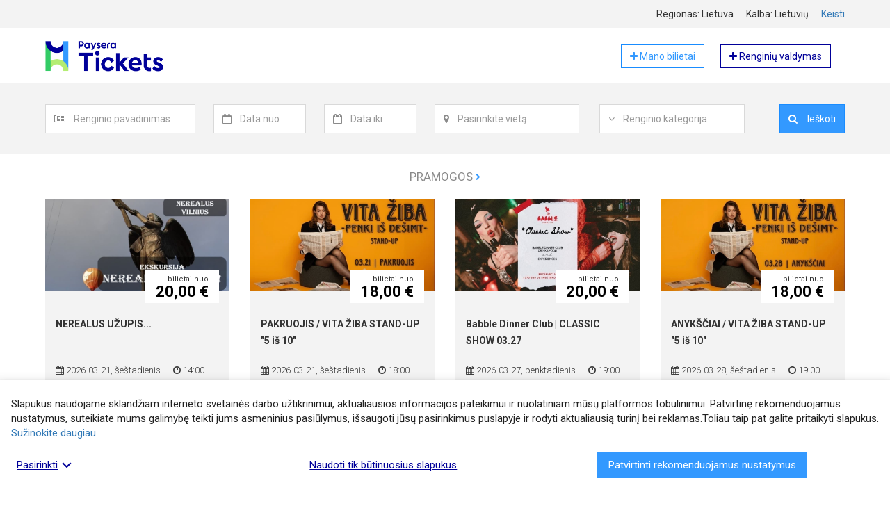

--- FILE ---
content_type: text/html; charset=UTF-8
request_url: https://tickets.paysera.com/lt-LT/category/174?page=8
body_size: 8626
content:
<!DOCTYPE html>
<html
    lang="lt"
    data-country="LT"
    data-environment="prod"
    data-buyer-permissions="{&quot;can_create_order&quot;:false}"
    data-buyer-id=""
    data-app-settings="{&quot;google_analytics_tracking_id&quot;:&quot;UA-74955721-3&quot;,&quot;google_places_api_key&quot;:&quot;AIzaSyBYOFv0Jfppr2S17F9GjIA0MrTKGafGbbQ&quot;,&quot;sentry_js_dsn&quot;:&quot;https:\/\/4b76148cf7c04d76a2f1271f4c85b335@sentry.paysera.com\/64&quot;,&quot;poxa_public_host&quot;:&quot;tickets-poxa.paysera.com&quot;,&quot;poxa_port&quot;:&quot;80&quot;,&quot;internal_domain&quot;:&quot;tickets.paysera.com&quot;}"
>
    <head>
        <meta name="viewport" content="width=device-width, initial-scale=1">
                    <link href="https://fonts.googleapis.com/css?family=Roboto:300,400,700" rel="stylesheet">
                            <link rel="stylesheet" href="/compiled/style-23579fd5305b020ad626d35a24cf6fe0309d36a7.893520cbe7c008197891.css"
                    
        <link rel="apple-touch-icon" sizes="180x180" href="https://tickets.paysera.com/favicon-32x32.png?v30">
<link rel="icon" type="image/png" sizes="32x32" href="https://tickets.paysera.com/favicon-32x32.png?v30">
<link rel="icon" type="image/png" sizes="16x16" href="https://tickets.paysera.com/favicon-16x16.png?v30">
<link rel="manifest" href="https://tickets.paysera.com/manifest.json?v30">
<link rel="mask-icon" href="https://tickets.paysera.com/favicon-32x32.png?v30" color="#5bbad5">
<meta name="msapplication-TileColor" content="#da532c">
        <meta name="google-site-verification" content="RGogClSMzozC-Hcf03f1pfvs5d3NE-rnXUt02NL0B7g" />
            <title>Paysera Tickets – Rinkis tarp daugybės pramogų</title>
    <meta name="description" content="Atrask įvairias pramogas. Bilietus į artėjančias pramogas nupirksi vos per keletą minučių!">
    <link rel="alternate" hreflang="en" href="https://tickets.paysera.com/en-LT/category/174?page=8"/>
<link rel="alternate" hreflang="lv" href="https://tickets.paysera.com/lv-LT/category/174?page=8"/>
<link rel="alternate" hreflang="ru" href="https://tickets.paysera.com/ru-LT/category/174?page=8"/>
<link rel="alternate" hreflang="pl" href="https://tickets.paysera.com/pl-LT/category/174?page=8"/>
<link rel="alternate" hreflang="bg" href="https://tickets.paysera.com/bg-LT/category/174?page=8"/>
<link rel="alternate" hreflang="es" href="https://tickets.paysera.com/es-LT/category/174?page=8"/>
<link rel="alternate" hreflang="ro" href="https://tickets.paysera.com/ro-LT/category/174?page=8"/>
<link rel="alternate" hreflang="et" href="https://tickets.paysera.com/et-LT/category/174?page=8"/>
<link rel="alternate" hreflang="ar" href="https://tickets.paysera.com/ar-LT/category/174?page=8"/>
<link rel="alternate" hreflang="sq" href="https://tickets.paysera.com/sq-LT/category/174?page=8"/>
<link rel="alternate" hreflang="fr" href="https://tickets.paysera.com/fr-LT/category/174?page=8"/>
<link rel="alternate" hreflang="de" href="https://tickets.paysera.com/de-LT/category/174?page=8"/>
<link rel="alternate" hreflang="ka" href="https://tickets.paysera.com/ka-LT/category/174?page=8"/>
<link rel="alternate" hreflang="xk" href="https://tickets.paysera.com/xk-LT/category/174?page=8"/>

        <link rel="preconnect" href="https://maps.googleapis.com">
                
        <meta name="theme-color" content="#3399ff">
    </head>
    <body class="" dir="ltr">
                    <div id="base-react-root"></div>
            <script src="/compiled/main-264d2c08f27fcc5e5322509f841bab56ceadfa3d.5c21d441ed9683b85dfc.js"></script>
                                
            <div class="wrapper">
        <header>
                                                
<div class="full-with-wrapper bg-tickets-default">
    <div class="container">
            <div class="row localization-wrapper text-right">
        <div class="col-xs-12 localization-items">
            <div class="localization-item">
                Regionas:
                Lietuva
            </div>
            <div class="localization-item">
                Kalba:
                lietuvių
            </div>
            <div class="localization-item">
                <a data-toggle="modal" href="#" data-target="#localization-modal">
                    Keisti
                </a>

                <div class="modal fade text-left" id="localization-modal" role="dialog">
                    <div class="modal-dialog modal-sm" role="document">
                        <div class="modal-content">
                            <div class="modal-header">
                                <button type="button" class="close" data-dismiss="modal">
                                    <span>&times;</span>
                                </button>
                                <h4 class="modal-title">Lokalizacija</h4>
                            </div>
                            <div class="modal-body">
                                <form>
                                    <div class="form-group">
                                        <label class="form-label" for="localization-region-selector">
                                            Pasirinkite regioną:
                                        </label>
                                        <select
                                                id="localization-region-selector"
                                                class="form-control">
                                            <option value="null" >Tarptautinis</option>
                                                                                            <option value="LT" selected>Lietuva</option>
                                                                                            <option value="LV" >Latvija</option>
                                                                                            <option value="RU" >Rusija</option>
                                                                                            <option value="PL" >Lenkija</option>
                                                                                            <option value="BG" >Bulgarija</option>
                                                                                            <option value="AD" >Andora</option>
                                                                                            <option value="AE" >Jungtiniai Arabų Emyratai</option>
                                                                                            <option value="AF" >Afganistanas</option>
                                                                                            <option value="AG" >Antigva ir Barbuda</option>
                                                                                            <option value="AI" >Angilija</option>
                                                                                            <option value="AL" >Albanija</option>
                                                                                            <option value="AM" >Armėnija</option>
                                                                                            <option value="AO" >Angola</option>
                                                                                            <option value="AR" >Argentina</option>
                                                                                            <option value="AS" >Amerikos Samoa</option>
                                                                                            <option value="AT" >Austrija</option>
                                                                                            <option value="AU" >Australija</option>
                                                                                            <option value="AW" >Aruba</option>
                                                                                            <option value="AX" >Alandų Salos</option>
                                                                                            <option value="AZ" >Azerbaidžanas</option>
                                                                                            <option value="BA" >Bosnija ir Hercegovina</option>
                                                                                            <option value="BB" >Barbadosas</option>
                                                                                            <option value="BD" >Bangladešas</option>
                                                                                            <option value="BE" >Belgija</option>
                                                                                            <option value="BF" >Burkina Fasas</option>
                                                                                            <option value="BH" >Bahreinas</option>
                                                                                            <option value="BI" >Burundis</option>
                                                                                            <option value="BJ" >Beninas</option>
                                                                                            <option value="BL" >Sen Bartelemi</option>
                                                                                            <option value="BM" >Bermuda</option>
                                                                                            <option value="BN" >Brunėjus</option>
                                                                                            <option value="BO" >Bolivija</option>
                                                                                            <option value="BQ" >Karibų Nyderlandai</option>
                                                                                            <option value="BR" >Brazilija</option>
                                                                                            <option value="BS" >Bahamos</option>
                                                                                            <option value="BT" >Butanas</option>
                                                                                            <option value="BW" >Botsvana</option>
                                                                                            <option value="BY" >Baltarusija</option>
                                                                                            <option value="BZ" >Belizas</option>
                                                                                            <option value="CA" >Kanada</option>
                                                                                            <option value="CC" >Kokosų (Kilingo) Salos</option>
                                                                                            <option value="CD" >Kongas-Kinšasa</option>
                                                                                            <option value="CF" >Centrinės Afrikos Respublika</option>
                                                                                            <option value="CG" >Kongas-Brazavilis</option>
                                                                                            <option value="CH" >Šveicarija</option>
                                                                                            <option value="CI" >Dramblio Kaulo Krantas</option>
                                                                                            <option value="CK" >Kuko Salos</option>
                                                                                            <option value="CL" >Čilė</option>
                                                                                            <option value="CM" >Kamerūnas</option>
                                                                                            <option value="CN" >Kinija</option>
                                                                                            <option value="CO" >Kolumbija</option>
                                                                                            <option value="CR" >Kosta Rika</option>
                                                                                            <option value="CU" >Kuba</option>
                                                                                            <option value="CV" >Žaliasis Kyšulys</option>
                                                                                            <option value="CW" >Kiurasao</option>
                                                                                            <option value="CX" >Kalėdų Sala</option>
                                                                                            <option value="CY" >Kipras</option>
                                                                                            <option value="CZ" >Čekija</option>
                                                                                            <option value="DE" >Vokietija</option>
                                                                                            <option value="DJ" >Džibutis</option>
                                                                                            <option value="DK" >Danija</option>
                                                                                            <option value="DM" >Dominika</option>
                                                                                            <option value="DO" >Dominikos Respublika</option>
                                                                                            <option value="DZ" >Alžyras</option>
                                                                                            <option value="EC" >Ekvadoras</option>
                                                                                            <option value="EE" >Estija</option>
                                                                                            <option value="EG" >Egiptas</option>
                                                                                            <option value="EH" >Vakarų Sachara</option>
                                                                                            <option value="ER" >Eritrėja</option>
                                                                                            <option value="ES" >Ispanija</option>
                                                                                            <option value="ET" >Etiopija</option>
                                                                                            <option value="FI" >Suomija</option>
                                                                                            <option value="FJ" >Fidžis</option>
                                                                                            <option value="FK" >Folklando Salos</option>
                                                                                            <option value="FM" >Mikronezija</option>
                                                                                            <option value="FO" >Farerų Salos</option>
                                                                                            <option value="FR" >Prancūzija</option>
                                                                                            <option value="GA" >Gabonas</option>
                                                                                            <option value="GB" >Jungtinė Karalystė</option>
                                                                                            <option value="GD" >Grenada</option>
                                                                                            <option value="GE" >Gruzija</option>
                                                                                            <option value="GF" >Prancūzijos Gviana</option>
                                                                                            <option value="GG" >Gernsis</option>
                                                                                            <option value="GH" >Gana</option>
                                                                                            <option value="GI" >Gibraltaras</option>
                                                                                            <option value="GL" >Grenlandija</option>
                                                                                            <option value="GM" >Gambija</option>
                                                                                            <option value="GN" >Gvinėja</option>
                                                                                            <option value="GP" >Gvadelupa</option>
                                                                                            <option value="GQ" >Pusiaujo Gvinėja</option>
                                                                                            <option value="GR" >Graikija</option>
                                                                                            <option value="GS" >Pietų Džordžija ir Pietų Sandvičo salos</option>
                                                                                            <option value="GT" >Gvatemala</option>
                                                                                            <option value="GU" >Guamas</option>
                                                                                            <option value="GW" >Bisau Gvinėja</option>
                                                                                            <option value="GY" >Gajana</option>
                                                                                            <option value="HK" >Ypatingasis Administracinis Kinijos Regionas Honkongas</option>
                                                                                            <option value="HN" >Hondūras</option>
                                                                                            <option value="HR" >Kroatija</option>
                                                                                            <option value="HT" >Haitis</option>
                                                                                            <option value="HU" >Vengrija</option>
                                                                                            <option value="ID" >Indonezija</option>
                                                                                            <option value="IE" >Airija</option>
                                                                                            <option value="IL" >Izraelis</option>
                                                                                            <option value="IM" >Meno Sala</option>
                                                                                            <option value="IN" >Indija</option>
                                                                                            <option value="IO" >Indijos Vandenyno Britų Sritis</option>
                                                                                            <option value="IQ" >Irakas</option>
                                                                                            <option value="IR" >Iranas</option>
                                                                                            <option value="IS" >Islandija</option>
                                                                                            <option value="IT" >Italija</option>
                                                                                            <option value="JE" >Džersis</option>
                                                                                            <option value="JM" >Jamaika</option>
                                                                                            <option value="JO" >Jordanija</option>
                                                                                            <option value="JP" >Japonija</option>
                                                                                            <option value="KE" >Kenija</option>
                                                                                            <option value="KG" >Kirgizija</option>
                                                                                            <option value="KH" >Kambodža</option>
                                                                                            <option value="KI" >Kiribatis</option>
                                                                                            <option value="KM" >Komorai</option>
                                                                                            <option value="KN" >Sent Kitsas ir Nevis</option>
                                                                                            <option value="KP" >Šiaurės Korėja</option>
                                                                                            <option value="KR" >Pietų Korėja</option>
                                                                                            <option value="KW" >Kuveitas</option>
                                                                                            <option value="KY" >Kaimanų Salos</option>
                                                                                            <option value="KZ" >Kazachstanas</option>
                                                                                            <option value="LA" >Laosas</option>
                                                                                            <option value="LB" >Libanas</option>
                                                                                            <option value="LC" >Sent Lusija</option>
                                                                                            <option value="LI" >Lichtenšteinas</option>
                                                                                            <option value="LK" >Šri Lanka</option>
                                                                                            <option value="LR" >Liberija</option>
                                                                                            <option value="LS" >Lesotas</option>
                                                                                            <option value="LU" >Liuksemburgas</option>
                                                                                            <option value="LY" >Libija</option>
                                                                                            <option value="MA" >Marokas</option>
                                                                                            <option value="MC" >Monakas</option>
                                                                                            <option value="MD" >Moldova</option>
                                                                                            <option value="ME" >Juodkalnija</option>
                                                                                            <option value="MF" >Sen Martenas</option>
                                                                                            <option value="MG" >Madagaskaras</option>
                                                                                            <option value="MH" >Maršalo Salos</option>
                                                                                            <option value="MK" >Šiaurės Makedonija</option>
                                                                                            <option value="ML" >Malis</option>
                                                                                            <option value="MM" >Mianmaras (Birma)</option>
                                                                                            <option value="MN" >Mongolija</option>
                                                                                            <option value="MO" >Ypatingasis Administracinis Kinijos Regionas Makao</option>
                                                                                            <option value="MP" >Marianos Šiaurinės Salos</option>
                                                                                            <option value="MQ" >Martinika</option>
                                                                                            <option value="MR" >Mauritanija</option>
                                                                                            <option value="MS" >Montseratas</option>
                                                                                            <option value="MT" >Malta</option>
                                                                                            <option value="MU" >Mauricijus</option>
                                                                                            <option value="MV" >Maldyvai</option>
                                                                                            <option value="MW" >Malavis</option>
                                                                                            <option value="MX" >Meksika</option>
                                                                                            <option value="MY" >Malaizija</option>
                                                                                            <option value="MZ" >Mozambikas</option>
                                                                                            <option value="NA" >Namibija</option>
                                                                                            <option value="NC" >Naujoji Kaledonija</option>
                                                                                            <option value="NE" >Nigeris</option>
                                                                                            <option value="NF" >Norfolko sala</option>
                                                                                            <option value="NG" >Nigerija</option>
                                                                                            <option value="NI" >Nikaragva</option>
                                                                                            <option value="NL" >Nyderlandai</option>
                                                                                            <option value="NO" >Norvegija</option>
                                                                                            <option value="NP" >Nepalas</option>
                                                                                            <option value="NR" >Nauru</option>
                                                                                            <option value="NU" >Niujė</option>
                                                                                            <option value="NZ" >Naujoji Zelandija</option>
                                                                                            <option value="OM" >Omanas</option>
                                                                                            <option value="PA" >Panama</option>
                                                                                            <option value="PE" >Peru</option>
                                                                                            <option value="PF" >Prancūzijos Polinezija</option>
                                                                                            <option value="PG" >Papua Naujoji Gvinėja</option>
                                                                                            <option value="PH" >Filipinai</option>
                                                                                            <option value="PK" >Pakistanas</option>
                                                                                            <option value="PM" >Sen Pjeras ir Mikelonas</option>
                                                                                            <option value="PN" >Pitkerno salos</option>
                                                                                            <option value="PR" >Puerto Rikas</option>
                                                                                            <option value="PS" >Palestinos teritorija</option>
                                                                                            <option value="PT" >Portugalija</option>
                                                                                            <option value="PW" >Palau</option>
                                                                                            <option value="PY" >Paragvajus</option>
                                                                                            <option value="QA" >Kataras</option>
                                                                                            <option value="RE" >Reunjonas</option>
                                                                                            <option value="RO" >Rumunija</option>
                                                                                            <option value="RS" >Serbija</option>
                                                                                            <option value="XK" >Kosovas</option>
                                                                                            <option value="RW" >Ruanda</option>
                                                                                            <option value="SA" >Saudo Arabija</option>
                                                                                            <option value="SB" >Saliamono Salos</option>
                                                                                            <option value="SC" >Seišeliai</option>
                                                                                            <option value="SD" >Sudanas</option>
                                                                                            <option value="SE" >Švedija</option>
                                                                                            <option value="SG" >Singapūras</option>
                                                                                            <option value="SH" >Šv. Elenos Sala</option>
                                                                                            <option value="SI" >Slovėnija</option>
                                                                                            <option value="SJ" >Svalbardas ir Janas Majenas</option>
                                                                                            <option value="SK" >Slovakija</option>
                                                                                            <option value="SL" >Siera Leonė</option>
                                                                                            <option value="SM" >San Marinas</option>
                                                                                            <option value="SN" >Senegalas</option>
                                                                                            <option value="SO" >Somalis</option>
                                                                                            <option value="SR" >Surinamas</option>
                                                                                            <option value="SS" >Pietų Sudanas</option>
                                                                                            <option value="ST" >San Tomė ir Prinsipė</option>
                                                                                            <option value="SV" >Salvadoras</option>
                                                                                            <option value="SX" >Sint Martenas</option>
                                                                                            <option value="SY" >Sirija</option>
                                                                                            <option value="SZ" >Svazilandas</option>
                                                                                            <option value="TC" >Terkso ir Kaikoso Salos</option>
                                                                                            <option value="TD" >Čadas</option>
                                                                                            <option value="TF" >Prancūzijos Pietų sritys</option>
                                                                                            <option value="TG" >Togas</option>
                                                                                            <option value="TH" >Tailandas</option>
                                                                                            <option value="TJ" >Tadžikija</option>
                                                                                            <option value="TK" >Tokelau</option>
                                                                                            <option value="TL" >Rytų Timoras</option>
                                                                                            <option value="TM" >Turkmėnistanas</option>
                                                                                            <option value="TN" >Tunisas</option>
                                                                                            <option value="TO" >Tonga</option>
                                                                                            <option value="TR" >Turkija</option>
                                                                                            <option value="TT" >Trinidadas ir Tobagas</option>
                                                                                            <option value="TV" >Tuvalu</option>
                                                                                            <option value="TW" >Taivanas</option>
                                                                                            <option value="TZ" >Tanzanija</option>
                                                                                            <option value="UA" >Ukraina</option>
                                                                                            <option value="UG" >Uganda</option>
                                                                                            <option value="UM" >Jungtinių Valstijų Mažosios Tolimosios Salos</option>
                                                                                            <option value="US" >Jungtinės Valstijos</option>
                                                                                            <option value="UY" >Urugvajus</option>
                                                                                            <option value="UZ" >Uzbekistanas</option>
                                                                                            <option value="VA" >Vatikano Miesto Valstybė</option>
                                                                                            <option value="VC" >Šventasis Vincentas ir Grenadinai</option>
                                                                                            <option value="VE" >Venesuela</option>
                                                                                            <option value="VG" >Didžiosios Britanijos Mergelių Salos</option>
                                                                                            <option value="VI" >Jungtinių Valstijų Mergelių Salos</option>
                                                                                            <option value="VN" >Vietnamas</option>
                                                                                            <option value="VU" >Vanuatu</option>
                                                                                            <option value="WF" >Volisas ir Futūna</option>
                                                                                            <option value="WS" >Samoa</option>
                                                                                            <option value="YE" >Jemenas</option>
                                                                                            <option value="YT" >Majotas</option>
                                                                                            <option value="ZA" >Pietų Afrika</option>
                                                                                            <option value="ZM" >Zambija</option>
                                                                                            <option value="ZW" >Zimbabvė</option>
                                                                                    </select>
                                    </div>
                                    <div class="form-group">
                                        <label class="form-label" for="localization-language-selector">
                                            Pasirinkite kalbą:
                                        </label>
                                        <select
                                                id="localization-language-selector"
                                                class="form-control"
                                                data-fallback-locale="en"
                                        >
                                                                                            <option value="lt" selected>lietuvių</option>
                                                                                            <option value="en" >english</option>
                                                                                            <option value="lv" >latviešu</option>
                                                                                            <option value="ru" >русский</option>
                                                                                            <option value="pl" >polski</option>
                                                                                            <option value="bg" >български</option>
                                                                                            <option value="es" >español</option>
                                                                                            <option value="ro" >română</option>
                                                                                            <option value="et" >eesti</option>
                                                                                            <option value="ar" >العربية</option>
                                                                                            <option value="sq" >shqip</option>
                                                                                            <option value="fr" >français</option>
                                                                                            <option value="de" >deutsch</option>
                                                                                            <option value="ka" >ქართული</option>
                                                                                            <option value="xk" >Shqip XK</option>
                                                                                    </select>
                                    </div>
                                </form>
                            </div>
                            <div class="modal-footer">
                                <p>
                                    <button id="localization-confirm" type="button" class="btn btn-tickets-main btn-block">
                                        Pasirinkti
                                    </button>
                                </p>
                                <p>
                                    <button id="localization-reset-to-international" type="button" class="btn btn-default btn-block">
                                        Grįžti į tarptautinį
                                    </button>
                                </p>
                            </div>
                        </div>
                    </div>
                </div>
            </div>
        </div>
    </div>
    </div>
</div>
                    
<div class="container">
    <div class="header-row">
        <a href="/lt-LT">
            <img class="header-element header-img"
                 src="https://tickets.paysera.com/bundles/evpticketfrontend/images/logo.png?v30"
                 alt="Bilietų platinimo sistema"
            >
        </a>
        <div class="header-element pull-right">
            <a href="/lt-LT/buyer/dashboard" target="_blank" rel="nofollow" role="button"
               class="btn btn-tickets-main-inverted self-service-button">
                <i class="fa fa-plus" aria-hidden="true"></i>
                Mano bilietai
            </a>
            <a href="https://tickets.paysera.com/lt-LT/my/self-service/dashboard" target="_blank" rel="nofollow" role="button"
               class="btn btn-tickets-dark-inverted self-service-button">
                <i class="fa fa-plus" aria-hidden="true"></i>
                Renginių valdymas
            </a>
        </div>
    </div>
</div>
                                
<div class="full-with-wrapper bg-tickets-default">
    <div class="container">
            <div class="row search-wrapper">
        <div class="col-xs-12">
            <div class="event-search-form">
                <div id="event-search-form" class="form-container collapse">
                    <form action="/lt-LT/search"
                          method="GET"
                          class="form-inline locale-container"
                          novalidate="novalidate"
                          data-locales="{&quot;moment&quot;:&quot;lt&quot;,&quot;select2&quot;:&quot;lt&quot;}">
                        <div id="event_filter"><div class="form-group search-field-event">
                    <div class="input-group">
        <span class="input-group-addon">
            <i class="fa fa-newspaper-o" aria-hidden="true"></i>
        </span>
        <select     data-placeholder="Renginio pavadinimas"
    placeholder="Renginio pavadinimas"
    id="event_filter_event" name="event_filter[event]" class="form-control"><option value=""></option></select>
    </div>
<div class="error-message"></div>
    </div><div class="form-group search-field-date_from">
                    <div class="input-group">
        <span class="input-group-addon">
            <i class="fa fa-calendar-o" aria-hidden="true"></i>
        </span>
        <input type="text"     data-placeholder="Data nuo"
    placeholder="Data nuo"
    id="event_filter_date_from" name="event_filter[date_from]" class="form-control" />
    </div>
<div class="error-message"></div>
    </div><div class="form-group search-field-date_to">
                    <div class="input-group">
        <span class="input-group-addon">
            <i class="fa fa-calendar-o" aria-hidden="true"></i>
        </span>
        <input type="text"     data-placeholder="Data iki"
    placeholder="Data iki"
    id="event_filter_date_to" name="event_filter[date_to]" class="form-control" />
    </div>
<div class="error-message"></div>
    </div><div class="form-group search-field-location">
                    <div class="input-group">
        <span class="input-group-addon">
            <i class="fa fa-map-marker" aria-hidden="true"></i>
        </span>
        <input type="text"     data-placeholder="Pasirinkite vietą"
    placeholder="Pasirinkite vietą"
    id="event_filter_location" name="event_filter[location]" class="form-control" />
    </div>
<div class="error-message"></div>
    </div>    <input type="hidden"     data-placeholder="event_search_form.place_id"
    placeholder="event_search_form.place_id"
    id="event_filter_place_id" name="event_filter[place_id]" class="search-field-place_id" /><div class="form-group search-field-category">
                    <div class="input-group">
        <span class="input-group-addon">
            <i class="fa fa-angle-down" aria-hidden="true"></i>
        </span>
        <select     data-placeholder="Renginio kategorija"
    placeholder="Renginio kategorija"
    id="event_filter_category" name="event_filter[category]" class="form-control"><option value=""></option><option value="184">Ekskursijos</option><option value="182">Festivaliai</option><option value="165">Kinas</option><option value="183">Komedijos</option><option value="168">Kursai ir seminarai</option><option value="177">Muziejai ir galerijos</option><option value="156">Muzika</option><option value="180">Parodos ir mugės</option><option value="174">Pramogos</option><option value="162">Sportas</option><option value="159">Teatras</option><option value="171">Kita</option></select>
    </div>
<div class="error-message"></div>
    </div><div class="form-group search-field-search pull-right">    <div class="input-group">
                <button type="submit" id="event_filter_search" name="event_filter[search]" class="btn btn-tickets-main search-field-search-filter">
        <i class="fa fa-search" aria-hidden="true"></i>
        Ieškoti
    </button>
    </div>
</div></div>
                    </form>
                </div>
                <div class="row hidden-lg">
                    <div class="col-xs-12">
                        <a id="event-search-form-collapse-btn" class="collapse-button center-block" href="#event-search-form">
                            <i class="fa fa-angle-double-down toggled-icon" aria-hidden="true"></i>
                            Ieškoti renginių
                        </a>
                    </div>
                </div>
            </div>
        </div>
    </div>
    </div>
</div>
                    </header>
        <main>
            <div class="container">
                    
    


    
                                            
<div class="row events-row">
    <div class="col-xs-12">
        <div class="row">
            
<div class="text-center top-items-title">
            <a href="#">
            Pramogos
            <i class="fa fa-chevron-right text-tickets-main typography-icon" aria-hidden="true"></i>
        </a>
    </div>
        </div>
        <div class="row">
                            
<div class="col-xs-12 col-md-6 col-lg-3">
    <div class="center-block single-event-wrapper">
        <a href="/lt-LT/event/ne-reali-uzupio-res-publika">
            <img src="/public/images/ckmxoglf6000o3a6kiiea9i61/ne-reali-uzupio-res-publika_lt__1768821267.jpeg?35bbd687e0457e8dd094db2f9de2019d" alt="NEREALUS UŽUPIS..." class="img-responsive"/>
            <div class="single-event bg-tickets-default">
                                    
<div class="event-price-block">
    <div class="price-title">bilietai nuo</div>
    <div class="price-value">
                20,00 €
    </div>
</div>
                                <div>
                    <h2 class="event-name">
                        <bdo dir="auto">NEREALUS UŽUPIS...</bdo>
                    </h2>
                    <div class="event-short-info">
                        <div class="short-info-datetime">
                            
            <span class="datetime-element">
            <i class="fa fa-calendar" aria-hidden="true"></i>
            2026-03-21,
            šeštadienis
        </span>
        <span class="datetime-element">
            <i class="fa fa-clock-o" aria-hidden="true"></i>
            14:00
        </span>
                            </div>
                        <div class="event-location">
                            <div class="event-location-description" dir="auto">Užupio tiltas, Vilnius, Vilniaus m. sav., Lietuva</div>
                        </div>
                    </div>
                    <div class="button-wrapper">
                                                                            <button class="btn btn-tickets-main">
                                <i class="fa fa-shopping-basket" aria-hidden="true"></i>
                                                                    Pirkti bilietus
                                                            </button>
                                            </div>
                </div>
            </div>
        </a>
    </div>
</div>
                            
<div class="col-xs-12 col-md-6 col-lg-3">
    <div class="center-block single-event-wrapper">
        <a href="/lt-LT/event/pakruojis-vita-ziba-stand-up-5-is-10">
            <img src="/public/images/cmhlvtjgw000w3579a2qvfm35/pakruojis-vita-ziba-stand-up-5-is-10_lt__1768916484.jpeg?e5a71b3ff537948148430161dee1e897" alt="PAKRUOJIS / VITA ŽIBA STAND-UP &quot;5 iš 10&quot;" class="img-responsive"/>
            <div class="single-event bg-tickets-default">
                                    
<div class="event-price-block">
    <div class="price-title">bilietai nuo</div>
    <div class="price-value">
                18,00 €
    </div>
</div>
                                <div>
                    <h2 class="event-name">
                        <bdo dir="auto">PAKRUOJIS / VITA ŽIBA STAND-UP &quot;5 iš 10&quot;</bdo>
                    </h2>
                    <div class="event-short-info">
                        <div class="short-info-datetime">
                            
            <span class="datetime-element">
            <i class="fa fa-calendar" aria-hidden="true"></i>
            2026-03-21,
            šeštadienis
        </span>
        <span class="datetime-element">
            <i class="fa fa-clock-o" aria-hidden="true"></i>
            18:00
        </span>
                            </div>
                        <div class="event-location">
                            <div class="event-location-description" dir="auto">Pakruojo kultūros centras, Vienybės aikštė, Pakruojis, Pakruojo rajono savivaldybė, Lietuva</div>
                        </div>
                    </div>
                    <div class="button-wrapper">
                                                                            <button class="btn btn-tickets-main">
                                <i class="fa fa-shopping-basket" aria-hidden="true"></i>
                                                                    Pirkti bilietus
                                                            </button>
                                            </div>
                </div>
            </div>
        </a>
    </div>
</div>
                            
<div class="col-xs-12 col-md-6 col-lg-3">
    <div class="center-block single-event-wrapper">
        <a href="/lt-LT/event/babble-dinner-club-classic-show-03-27">
            <img src="/public/images/f11b7a01-ec82-11f0-8d2a-0050568dc731/babble-dinner-club-classic-show-03-27_lt__1767871321.jpeg?c0a71811a4f22416af5104b8d8e5a41c" alt="Babble Dinner Club | CLASSIC SHOW 03.27" class="img-responsive"/>
            <div class="single-event bg-tickets-default">
                                    
<div class="event-price-block">
    <div class="price-title">bilietai nuo</div>
    <div class="price-value">
                20,00 €
    </div>
</div>
                                <div>
                    <h2 class="event-name">
                        <bdo dir="auto">Babble Dinner Club | CLASSIC SHOW 03.27</bdo>
                    </h2>
                    <div class="event-short-info">
                        <div class="short-info-datetime">
                            
            <span class="datetime-element">
            <i class="fa fa-calendar" aria-hidden="true"></i>
            2026-03-27,
            penktadienis
        </span>
        <span class="datetime-element">
            <i class="fa fa-clock-o" aria-hidden="true"></i>
            19:00
        </span>
                            </div>
                        <div class="event-location">
                            <div class="event-location-description" dir="auto">Babble restoranas, Gedimino Prospektas, Vilnius, Vilniaus m. sav., Lietuva</div>
                        </div>
                    </div>
                    <div class="button-wrapper">
                                                                            <button class="btn btn-tickets-main">
                                <i class="fa fa-shopping-basket" aria-hidden="true"></i>
                                                                    Pirkti bilietus
                                                            </button>
                                            </div>
                </div>
            </div>
        </a>
    </div>
</div>
                            
<div class="col-xs-12 col-md-6 col-lg-3">
    <div class="center-block single-event-wrapper">
        <a href="/lt-LT/event/anyksciai-vita-ziba-stand-up-5-is-10">
            <img src="/public/images/cmhffn5zg001d356yvdrnmy6r/anyksciai-vita-ziba-stand-up-5-is-10_lt__1768916519.jpeg?0b1136d63d397f92496de3887dfb5ca0" alt="ANYKŠČIAI / VITA ŽIBA STAND-UP &quot;5 iš 10&quot;" class="img-responsive"/>
            <div class="single-event bg-tickets-default">
                                    
<div class="event-price-block">
    <div class="price-title">bilietai nuo</div>
    <div class="price-value">
                18,00 €
    </div>
</div>
                                <div>
                    <h2 class="event-name">
                        <bdo dir="auto">ANYKŠČIAI / VITA ŽIBA STAND-UP &quot;5 iš 10&quot;</bdo>
                    </h2>
                    <div class="event-short-info">
                        <div class="short-info-datetime">
                            
            <span class="datetime-element">
            <i class="fa fa-calendar" aria-hidden="true"></i>
            2026-03-28,
            šeštadienis
        </span>
        <span class="datetime-element">
            <i class="fa fa-clock-o" aria-hidden="true"></i>
            19:00
        </span>
                            </div>
                        <div class="event-location">
                            <div class="event-location-description" dir="auto">Anykščių menų inkubatorius-menų studija, J. Biliūno gatvė, Anykščiai, Anykščių rajono savivaldybė, Lietuva</div>
                        </div>
                    </div>
                    <div class="button-wrapper">
                                                                            <button class="btn btn-tickets-main">
                                <i class="fa fa-shopping-basket" aria-hidden="true"></i>
                                                                    Pirkti bilietus
                                                            </button>
                                            </div>
                </div>
            </div>
        </a>
    </div>
</div>
                            
<div class="col-xs-12 col-md-6 col-lg-3">
    <div class="center-block single-event-wrapper">
        <a href="/lt-LT/event/babble-dinner-club-classic-show-03-28">
            <img src="/public/images/8f316217-ec83-11f0-8e30-0050562fceaa/babble-dinner-club-classic-show-03-28_lt__1767871417.jpeg?3f62b07c1f87fd02e100d99031a0a151" alt="Babble Dinner Club | CLASSIC SHOW 03.28" class="img-responsive"/>
            <div class="single-event bg-tickets-default">
                                    
<div class="event-price-block">
    <div class="price-title">bilietai nuo</div>
    <div class="price-value">
                20,00 €
    </div>
</div>
                                <div>
                    <h2 class="event-name">
                        <bdo dir="auto">Babble Dinner Club | CLASSIC SHOW 03.28</bdo>
                    </h2>
                    <div class="event-short-info">
                        <div class="short-info-datetime">
                            
            <span class="datetime-element">
            <i class="fa fa-calendar" aria-hidden="true"></i>
            2026-03-28,
            šeštadienis
        </span>
        <span class="datetime-element">
            <i class="fa fa-clock-o" aria-hidden="true"></i>
            19:00
        </span>
                            </div>
                        <div class="event-location">
                            <div class="event-location-description" dir="auto">Babble restoranas, Gedimino Prospektas, Vilnius, Vilniaus m. sav., Lietuva</div>
                        </div>
                    </div>
                    <div class="button-wrapper">
                                                                            <button class="btn btn-tickets-main">
                                <i class="fa fa-shopping-basket" aria-hidden="true"></i>
                                                                    Pirkti bilietus
                                                            </button>
                                            </div>
                </div>
            </div>
        </a>
    </div>
</div>
                            
<div class="col-xs-12 col-md-6 col-lg-3">
    <div class="center-block single-event-wrapper">
        <a href="/lt-LT/event/kaunas-vita-ziba-stand-up-5-is-10">
            <img src="/public/images/cmhfgabkp00033570yae9mbg0/kaunas-vita-ziba-stand-up-5-is-10_lt__1768916557.jpeg?1a5703e471ba34fc07985eb9ee945d38" alt="KAUNAS / VITA ŽIBA STAND-UP &quot;5 iš 10&quot;" class="img-responsive"/>
            <div class="single-event bg-tickets-default">
                                    
<div class="event-price-block">
    <div class="price-title">bilietai nuo</div>
    <div class="price-value">
                18,00 €
    </div>
</div>
                                <div>
                    <h2 class="event-name">
                        <bdo dir="auto">KAUNAS / VITA ŽIBA STAND-UP &quot;5 iš 10&quot;</bdo>
                    </h2>
                    <div class="event-short-info">
                        <div class="short-info-datetime">
                            
            <span class="datetime-element">
            <i class="fa fa-calendar" aria-hidden="true"></i>
            2026-03-31,
            antradienis
        </span>
        <span class="datetime-element">
            <i class="fa fa-clock-o" aria-hidden="true"></i>
            19:00
        </span>
                            </div>
                        <div class="event-location">
                            <div class="event-location-description" dir="auto">Kauno kultūros centras, Vytauto prospektas, Kaunas, Kauno m. sav., Lietuva</div>
                        </div>
                    </div>
                    <div class="button-wrapper">
                                                                            <button class="btn btn-tickets-main">
                                <i class="fa fa-shopping-basket" aria-hidden="true"></i>
                                                                    Pirkti bilietus
                                                            </button>
                                            </div>
                </div>
            </div>
        </a>
    </div>
</div>
                            
<div class="col-xs-12 col-md-6 col-lg-3">
    <div class="center-block single-event-wrapper">
        <a href="/lt-LT/event/moletai-vita-ziba-stand-up-5-is-10">
            <img src="/public/images/cmhfgqgxr00193570t448xwkd/moletai-vita-ziba-stand-up-5-is-10_lt__1762524772.jpeg?452c99b9b9a10c5cacec7a0195619d22" alt="MOLĖTAI / VITA ŽIBA STAND-UP &quot;5 iš 10&quot;" class="img-responsive"/>
            <div class="single-event bg-tickets-default">
                                    
<div class="event-price-block">
    <div class="price-title">bilietai nuo</div>
    <div class="price-value">
                18,00 €
    </div>
</div>
                                <div>
                    <h2 class="event-name">
                        <bdo dir="auto">MOLĖTAI / VITA ŽIBA STAND-UP &quot;5 iš 10&quot;</bdo>
                    </h2>
                    <div class="event-short-info">
                        <div class="short-info-datetime">
                            
            <span class="datetime-element">
            <i class="fa fa-calendar" aria-hidden="true"></i>
            2026-04-02,
            ketvirtadienis
        </span>
        <span class="datetime-element">
            <i class="fa fa-clock-o" aria-hidden="true"></i>
            18:30
        </span>
                            </div>
                        <div class="event-location">
                            <div class="event-location-description" dir="auto">Molėtų kultūros centras, Inturkės gatvė, Molėtai, Molėtų rajono savivaldybė, Lietuva</div>
                        </div>
                    </div>
                    <div class="button-wrapper">
                                                                            <button class="btn btn-tickets-main">
                                <i class="fa fa-shopping-basket" aria-hidden="true"></i>
                                                                    Pirkti bilietus
                                                            </button>
                                            </div>
                </div>
            </div>
        </a>
    </div>
</div>
                            
<div class="col-xs-12 col-md-6 col-lg-3">
    <div class="center-block single-event-wrapper">
        <a href="/lt-LT/event/vilnius-vita-ziba-stand-up-5-is-10">
            <img src="/public/images/cmhfgr4s70003356ydt7prly2/vilnius-vita-ziba-stand-up-5-is-10_lt__1762524818.jpeg?7d634def07a787554a4fce4d7d91bdee" alt="VILNIUS / VITA ŽIBA STAND-UP &quot;5 iš 10&quot;" class="img-responsive"/>
            <div class="single-event bg-tickets-default">
                                    
<div class="event-price-block">
    <div class="price-title">bilietai nuo</div>
    <div class="price-value">
                18,00 €
    </div>
</div>
                                <div>
                    <h2 class="event-name">
                        <bdo dir="auto">VILNIUS / VITA ŽIBA STAND-UP &quot;5 iš 10&quot;</bdo>
                    </h2>
                    <div class="event-short-info">
                        <div class="short-info-datetime">
                            
            <span class="datetime-element">
            <i class="fa fa-calendar" aria-hidden="true"></i>
            2026-04-04,
            šeštadienis
        </span>
        <span class="datetime-element">
            <i class="fa fa-clock-o" aria-hidden="true"></i>
            18:00
        </span>
                            </div>
                        <div class="event-location">
                            <div class="event-location-description" dir="auto">K2 Comedy Club, A. Goštauto gatvė, Vilnius, Vilniaus m. sav., Lietuva</div>
                        </div>
                    </div>
                    <div class="button-wrapper">
                                                                            <button class="btn btn-tickets-main">
                                <i class="fa fa-shopping-basket" aria-hidden="true"></i>
                                                                    Pirkti bilietus
                                                            </button>
                                            </div>
                </div>
            </div>
        </a>
    </div>
</div>
                            
<div class="col-xs-12 col-md-6 col-lg-3">
    <div class="center-block single-event-wrapper">
        <a href="/lt-LT/event/kursenai-vita-ziba-stand-up-5-is-10">
            <img src="/public/images/cmhfhi9a2001t35704y4hmoxc/kursenai-vita-ziba-stand-up-5-is-10_lt__1762524878.jpeg?3c9cb1017cfa43303b582ff014c5c522" alt="KURŠĖNAI / VITA ŽIBA STAND-UP &quot;5 iš 10&quot;" class="img-responsive"/>
            <div class="single-event bg-tickets-default">
                                    
<div class="event-price-block">
    <div class="price-title">bilietai nuo</div>
    <div class="price-value">
                18,00 €
    </div>
</div>
                                <div>
                    <h2 class="event-name">
                        <bdo dir="auto">KURŠĖNAI / VITA ŽIBA STAND-UP &quot;5 iš 10&quot;</bdo>
                    </h2>
                    <div class="event-short-info">
                        <div class="short-info-datetime">
                            
            <span class="datetime-element">
            <i class="fa fa-calendar" aria-hidden="true"></i>
            2026-04-09,
            ketvirtadienis
        </span>
        <span class="datetime-element">
            <i class="fa fa-clock-o" aria-hidden="true"></i>
            18:00
        </span>
                            </div>
                        <div class="event-location">
                            <div class="event-location-description" dir="auto">Šiaulių rajono savivaldybės kultūros centras, Ventos gatvė, Kuršėnai, Šiaulių r. sav., Lietuva</div>
                        </div>
                    </div>
                    <div class="button-wrapper">
                                                                            <button class="btn btn-tickets-main">
                                <i class="fa fa-shopping-basket" aria-hidden="true"></i>
                                                                    Pirkti bilietus
                                                            </button>
                                            </div>
                </div>
            </div>
        </a>
    </div>
</div>
                            
<div class="col-xs-12 col-md-6 col-lg-3">
    <div class="center-block single-event-wrapper">
        <a href="/lt-LT/event/klaipeda-vita-ziba-stand-up-5-is-10">
            <img src="/public/images/cmhfhhpa5000u356yifem5pau/klaipeda-vita-ziba-stand-up-5-is-10_lt__1762524971.jpeg?1dc9516858d5de84555d895c7d5859e3" alt="KLAIPĖDA / VITA ŽIBA STAND-UP &quot;5 iš 10&quot;" class="img-responsive"/>
            <div class="single-event bg-tickets-default">
                                    
<div class="event-price-block">
    <div class="price-title">bilietai nuo</div>
    <div class="price-value">
                18,00 €
    </div>
</div>
                                <div>
                    <h2 class="event-name">
                        <bdo dir="auto">KLAIPĖDA / VITA ŽIBA STAND-UP &quot;5 iš 10&quot;</bdo>
                    </h2>
                    <div class="event-short-info">
                        <div class="short-info-datetime">
                            
            <span class="datetime-element">
            <i class="fa fa-calendar" aria-hidden="true"></i>
            2026-04-10,
            penktadienis
        </span>
        <span class="datetime-element">
            <i class="fa fa-clock-o" aria-hidden="true"></i>
            20:00
        </span>
                            </div>
                        <div class="event-location">
                            <div class="event-location-description" dir="auto">Žvejų rūmai, Taikos prospektas, Klaipėda, Klaipėdos m. sav., Lietuva</div>
                        </div>
                    </div>
                    <div class="button-wrapper">
                                                                            <button class="btn btn-tickets-main">
                                <i class="fa fa-shopping-basket" aria-hidden="true"></i>
                                                                    Pirkti bilietus
                                                            </button>
                                            </div>
                </div>
            </div>
        </a>
    </div>
</div>
                            
<div class="col-xs-12 col-md-6 col-lg-3">
    <div class="center-block single-event-wrapper">
        <a href="/lt-LT/event/trenkturo-zygis-lenkijojeaugustowas-2025-04-11">
            <img src="https://tickets.paysera.com/bundles/evpticketfrontend/images/default/featured.png?v30" alt="TRENKTURO Žygis LenkijojeAugustowas 2025.04.11" class="img-responsive"/>
            <div class="single-event bg-tickets-default">
                                    
<div class="event-price-block">
    <div class="price-title">bilietai nuo</div>
    <div class="price-value">
                1,00 €
    </div>
</div>
                                <div>
                    <h2 class="event-name">
                        <bdo dir="auto">TRENKTURO Žygis LenkijojeAugustowas 2025.04.11</bdo>
                    </h2>
                    <div class="event-short-info">
                        <div class="short-info-datetime">
                            
            <span class="datetime-element">
            <i class="fa fa-calendar" aria-hidden="true"></i>
            2026-04-11,
            šeštadienis
        </span>
        <span class="datetime-element">
            <i class="fa fa-clock-o" aria-hidden="true"></i>
            05:00
        </span>
                            </div>
                        <div class="event-location">
                            <div class="event-location-description" dir="auto">Augustavas, Lenkija</div>
                        </div>
                    </div>
                    <div class="button-wrapper">
                                                                            <button class="btn btn-tickets-main">
                                <i class="fa fa-shopping-basket" aria-hidden="true"></i>
                                                                    Pirkti bilietus
                                                            </button>
                                            </div>
                </div>
            </div>
        </a>
    </div>
</div>
                            
<div class="col-xs-12 col-md-6 col-lg-3">
    <div class="center-block single-event-wrapper">
        <a href="/lt-LT/event/praktinis-seminaras-isplesk-savo-galia-reiki-i-pakopa-a72a">
            <img src="/public/images/9b215b8c-b2fc-11f0-8e30-0050562fceaa/praktinis-seminaras-isplesk-savo-galia-reiki-i-pakopa-a72a_lt__1761545885.jpeg?428065c111d35a4631648a8c513239e3" alt="Praktinis seminaras &quot;Išplėsk savo galią: Reiki I pakopa&quot;" class="img-responsive"/>
            <div class="single-event bg-tickets-default">
                                    
<div class="event-price-block">
    <div class="price-title">bilietai nuo</div>
    <div class="price-value">
                100,00 €
    </div>
</div>
                                <div>
                    <h2 class="event-name">
                        <bdo dir="auto">Praktinis seminaras &quot;Išplėsk savo galią: Reiki I pakopa&quot;</bdo>
                    </h2>
                    <div class="event-short-info">
                        <div class="short-info-datetime">
                            
            <span class="datetime-element">
            <i class="fa fa-calendar" aria-hidden="true"></i>
            2026-04-11,
            šeštadienis
        </span>
        <span class="datetime-element">
            <i class="fa fa-clock-o" aria-hidden="true"></i>
            12:00
        </span>
                            </div>
                        <div class="event-location">
                            <div class="event-location-description" dir="auto">Vindžiūnai, Vilniaus r. sav., Lietuva</div>
                        </div>
                    </div>
                    <div class="button-wrapper">
                                                                            <button class="btn btn-tickets-main">
                                <i class="fa fa-shopping-basket" aria-hidden="true"></i>
                                                                    Pirkti bilietus
                                                            </button>
                                            </div>
                </div>
            </div>
        </a>
    </div>
</div>
                            
<div class="col-xs-12 col-md-6 col-lg-3">
    <div class="center-block single-event-wrapper">
        <a href="/lt-LT/event/ukmerge-vita-ziba-stand-up-5-is-10">
            <img src="/public/images/cmhglmvxw00063570xkjibgsp/ukmerge-vita-ziba-stand-up-5-is-10_lt__1762525033.jpeg?7225a1a823fc2e16fb96034a2b06dc05" alt="UKMERGĖ / VITA ŽIBA STAND-UP &quot;5 iš 10&quot;" class="img-responsive"/>
            <div class="single-event bg-tickets-default">
                                    
<div class="event-price-block">
    <div class="price-title">bilietai nuo</div>
    <div class="price-value">
                18,00 €
    </div>
</div>
                                <div>
                    <h2 class="event-name">
                        <bdo dir="auto">UKMERGĖ / VITA ŽIBA STAND-UP &quot;5 iš 10&quot;</bdo>
                    </h2>
                    <div class="event-short-info">
                        <div class="short-info-datetime">
                            
            <span class="datetime-element">
            <i class="fa fa-calendar" aria-hidden="true"></i>
            2026-04-11,
            šeštadienis
        </span>
        <span class="datetime-element">
            <i class="fa fa-clock-o" aria-hidden="true"></i>
            18:00
        </span>
                            </div>
                        <div class="event-location">
                            <div class="event-location-description" dir="auto">Aš būsiu čia, Kauno gatvė, Ukmergė, Ukmergės rajono savivaldybė, Lietuva</div>
                        </div>
                    </div>
                    <div class="button-wrapper">
                                                                            <button class="btn btn-tickets-main">
                                <i class="fa fa-shopping-basket" aria-hidden="true"></i>
                                                                    Pirkti bilietus
                                                            </button>
                                            </div>
                </div>
            </div>
        </a>
    </div>
</div>
                            
<div class="col-xs-12 col-md-6 col-lg-3">
    <div class="center-block single-event-wrapper">
        <a href="/lt-LT/event/babble-dinner-club-secret-show-04-17">
            <img src="/public/images/afde6b48-ec84-11f0-8d2a-0050568dc731/babble-dinner-club-secret-show-04-17_lt__1767871542.jpeg?d57a830538d3c62866a7a0c2f20bc583" alt="Babble Dinner Club | SECRET SHOW 04.17" class="img-responsive"/>
            <div class="single-event bg-tickets-default">
                                    
<div class="event-price-block">
    <div class="price-title">bilietai nuo</div>
    <div class="price-value">
                30,00 €
    </div>
</div>
                                <div>
                    <h2 class="event-name">
                        <bdo dir="auto">Babble Dinner Club | SECRET SHOW 04.17</bdo>
                    </h2>
                    <div class="event-short-info">
                        <div class="short-info-datetime">
                            
            <span class="datetime-element">
            <i class="fa fa-calendar" aria-hidden="true"></i>
            2026-04-17,
            penktadienis
        </span>
        <span class="datetime-element">
            <i class="fa fa-clock-o" aria-hidden="true"></i>
            19:00
        </span>
                            </div>
                        <div class="event-location">
                            <div class="event-location-description" dir="auto">Babble restoranas, Gedimino Prospektas, Vilnius, Vilniaus m. sav., Lietuva</div>
                        </div>
                    </div>
                    <div class="button-wrapper">
                                                                            <button class="btn btn-tickets-main">
                                <i class="fa fa-shopping-basket" aria-hidden="true"></i>
                                                                    Pirkti bilietus
                                                            </button>
                                            </div>
                </div>
            </div>
        </a>
    </div>
</div>
                            
<div class="col-xs-12 col-md-6 col-lg-3">
    <div class="center-block single-event-wrapper">
        <a href="/lt-LT/event/keturi-du-pavasaris-5568">
            <img src="/public/images/cm7aghqwf00023j6t2pqfjt50/keturi-du-pavasaris-5568_lt__1758265086.jpeg?049312ab05595dff6dd2a029280e1006" alt="Keturi Du Pavasaris 2026" class="img-responsive"/>
            <div class="single-event bg-tickets-default">
                                    
<div class="event-price-block">
    <div class="price-title">bilietai nuo</div>
    <div class="price-value">
                10,00 €
    </div>
</div>
                                <div>
                    <h2 class="event-name">
                        <bdo dir="auto">Keturi Du Pavasaris 2026</bdo>
                    </h2>
                    <div class="event-short-info">
                        <div class="short-info-datetime">
                            
            <span class="datetime-element">
            <i class="fa fa-calendar" aria-hidden="true"></i>
            2026-04-18,
            šeštadienis
        </span>
        <span class="datetime-element">
            <i class="fa fa-clock-o" aria-hidden="true"></i>
            10:00
        </span>
                            </div>
                        <div class="event-location">
                            <div class="event-location-description" dir="auto">Šeškiuko small lake, Gelvonų gatvė, Вильнюс, Вильнюсское городское самоуправление, Литва</div>
                        </div>
                    </div>
                    <div class="button-wrapper">
                                                                            <button class="btn btn-tickets-main">
                                <i class="fa fa-shopping-basket" aria-hidden="true"></i>
                                                                    Pirkti bilietus
                                                            </button>
                                            </div>
                </div>
            </div>
        </a>
    </div>
</div>
                            
<div class="col-xs-12 col-md-6 col-lg-3">
    <div class="center-block single-event-wrapper">
        <a href="/lt-LT/event/praktinis-seminaras-reiki-ii-pakopa-d602">
            <img src="/public/images/458c4416-b301-11f0-8e30-0050562fceaa/praktinis-seminaras-reiki-ii-pakopa-d602_lt__1761547894.jpeg?cd4f09231ea453405f672cca8e658c7c" alt="Praktinis seminaras &quot;Reiki II pakopa&quot;" class="img-responsive"/>
            <div class="single-event bg-tickets-default">
                                    
<div class="event-price-block">
    <div class="price-title">bilietai nuo</div>
    <div class="price-value">
                200,00 €
    </div>
</div>
                                <div>
                    <h2 class="event-name">
                        <bdo dir="auto">Praktinis seminaras &quot;Reiki II pakopa&quot;</bdo>
                    </h2>
                    <div class="event-short-info">
                        <div class="short-info-datetime">
                            
            <span class="datetime-element">
            <i class="fa fa-calendar" aria-hidden="true"></i>
            2026-04-18,
            šeštadienis
        </span>
        <span class="datetime-element">
            <i class="fa fa-clock-o" aria-hidden="true"></i>
            12:00
        </span>
                            </div>
                        <div class="event-location">
                            <div class="event-location-description" dir="auto">Vindžiūnai, Vilniaus r. sav., Lietuva</div>
                        </div>
                    </div>
                    <div class="button-wrapper">
                                                                            <button class="btn btn-tickets-main">
                                <i class="fa fa-shopping-basket" aria-hidden="true"></i>
                                                                    Pirkti bilietus
                                                            </button>
                                            </div>
                </div>
            </div>
        </a>
    </div>
</div>
                    </div>
    </div>
</div>
        
<div class="navigation text-center">
    
<div class="pagination">
            <span class="first">
            <a href="/lt-LT/category/174?page=1">&lt;&lt;</a>
        </span>
    
            <span class="previous">
            <a href="/lt-LT/category/174?page=7">&lt;</a>
        </span>
    
                        <span class="page">
                <a href="/lt-LT/category/174?page=6">6</a>
            </span>
        
                        <span class="page">
                <a href="/lt-LT/category/174?page=7">7</a>
            </span>
        
                        <span class="current">8</span>
        
                        <span class="page">
                <a href="/lt-LT/category/174?page=9">9</a>
            </span>
        
                        <span class="page">
                <a href="/lt-LT/category/174?page=10">10</a>
            </span>
        
    
            <span class="next">
            <a href="/lt-LT/category/174?page=9">&gt;</a>
        </span>
    
            <span class="last">
            <a href="/lt-LT/category/174?page=13">&gt;&gt;</a>
        </span>
    </div>

</div>
                </div>
        </main>
    </div>
            <footer class="footer">
            
<div class="full-with-wrapper bg-tickets-default">
    <div class="container">
            <div class="row footer-row">
        <div class="col-xs-12 col-sm-6 col-md-3 footer-column">
            
<div class="row">
    <div class="col-xs-12 footer-title">Kategorijos</div>
</div>
<div class="row">
    <div class="col-xs-12 footer-info">
        <ul class="list-unstyled">
                            <li>
                    <a href="/lt-LT/category/171">
                        Kita
                    </a>
                </li>
                            <li>
                    <a href="/lt-LT/category/174">
                        Pramogos
                    </a>
                </li>
                            <li>
                    <a href="/lt-LT/category/168">
                        Kursai ir seminarai
                    </a>
                </li>
                            <li>
                    <a href="/lt-LT/category/156">
                        Muzika
                    </a>
                </li>
                            <li>
                    <a href="/lt-LT/category/159">
                        Teatras
                    </a>
                </li>
                            <li>
                    <a href="/lt-LT/category/183">
                        Komedijos
                    </a>
                </li>
                    </ul>
    </div>
</div>
        </div>
        <div class="col-xs-12 col-sm-6 col-md-3 footer-column">
            
<div class="row">
    <div class="col-xs-12 footer-title">Organizatoriams</div>
</div>
<div class="row">
    <div class="col-xs-12 footer-info">
        <ul class="list-unstyled">
            <li>
                <a href="https://tickets.paysera.com/lt-LT/information/about-system" target="_blank" rel="nofollow">
                    Apie sistemą
                </a>
            </li>
            <li>
                <a href="https://tickets.paysera.com/lt-LT/information/privacy-policy-v3" target="_blank">
                    Privatumo politika
                </a>
            </li>
            <li>
                <a href="https://tickets.paysera.com/lt-LT/information/terms-of-service-v4" target="_blank">
                    Naudojimo taisyklės
                </a>
            </li>
            <li>
                <a href="https://tickets.paysera.com/lt-LT/information/agreement-for-organisers" target="_blank">
                    Sutartis organizatoriams
                </a>
            </li>
            <li>
                <a href="https://tickets.paysera.com/lt-LT/information/personal-data-processing" target="_blank">
                    Asmens duomenų tvarkymo sutartis
                </a>
            </li>
            <li>
                <a href="https://tickets.paysera.com/lt-LT/information/validate-tickets" target="_blank">
                    Bilietų tikrinimas
                </a>
            </li>
            <li>
               <a href="https://tickets.paysera.com/lt-LT/my/self-service/events" target="_blank" rel="nofollow">
                   Renginių valdymas
               </a>
            </li>
            <li>
                <a href="https://tickets.paysera.com/lt-LT/information/affiliate" target="_blank" rel="nofollow">
                    Partnerystės programa
                </a>
            </li>
            <li>
                <a href="https://tickets.paysera.com/lt-LT/information/contacts" target="_blank" rel="nofollow">
                    Kontaktai
                </a>
            </li>
            <li>
                <a href="https://tickets.paysera.com/lt-LT/information/logos" target="_blank" rel="nofollow">
                    Logotipai
                </a>
            </li>
            <li>
                <a href="https://support.paysera.com/lt/11-10-paysera-tickets-bilietu-platinimo-sistema" target="_blank" rel="nofollow noopener noreferrer">
                    D.U.K.
                </a>
            </li>
        </ul>
    </div>
</div>
        </div>
        <div class="col-xs-12 col-sm-6 col-md-3 footer-column">
            
<div class="row">
    <div class="col-xs-12 footer-title">Pirkėjams</div>
</div>
<div class="row">
    <div class="col-xs-12 footer-info">
        <ul class="list-unstyled">
            <li>
                <a href="https://tickets.paysera.com/lt-LT/information/privacy-policy-v3" target="_blank">
                    Privatumo politika
                </a>
            </li>
            <li>
                <a href="https://tickets.paysera.com/lt-LT/information/terms-of-service-v4" target="_blank">
                    Naudojimo taisyklės
                </a>
            </li>
            <li>
                <span id="cookie-settings-react-portal">
                </span>
            </li>
            <li>
                <a href="https://tickets.paysera.com/lt-LT/information/buyer-contacts" target="_blank" rel="nofollow">
                    Kontaktai
                </a>
            </li>
        </ul>
    </div>
</div>
        </div>
        <div class="col-xs-12 col-sm-6 col-md-3 footer-column">
            <div class="row">
                <div class="col-xs-12 footer-title">Bendraukime</div>
            </div>
            
<div class="row">
    <div class="col-xs-12 footer-info">    
        <a target="_blank" href="https://www.facebook.com/payseratickets">
            <i class="fa fa-facebook-official fa-2x" aria-hidden="true"></i>
        </a> 
        <a target="_blank" href="https://www.instagram.com/payseratickets/">
            <i class="fa fa-instagram fa-2x" aria-hidden="true"></i>
        </a> 
    </div>
</div>
        </div>
    </div>
    </div>
</div>
        </footer>
    
                    <script src="https://maps.googleapis.com/maps/api/js?key=AIzaSyBYOFv0Jfppr2S17F9GjIA0MrTKGafGbbQ&libraries=places&callback=Function.prototype"></script>
                            <script type="text/javascript" src="/compiled/main-6c4493cef8e556aba1ff2a25de1b7673d7bd3f60.8d383ac279fac0bec507.js"></script>
                    
        <div class="follower-link-container"><a href="https://follow.paysera.com/signup">Become a follower</a>
            </div></body>
</html>
